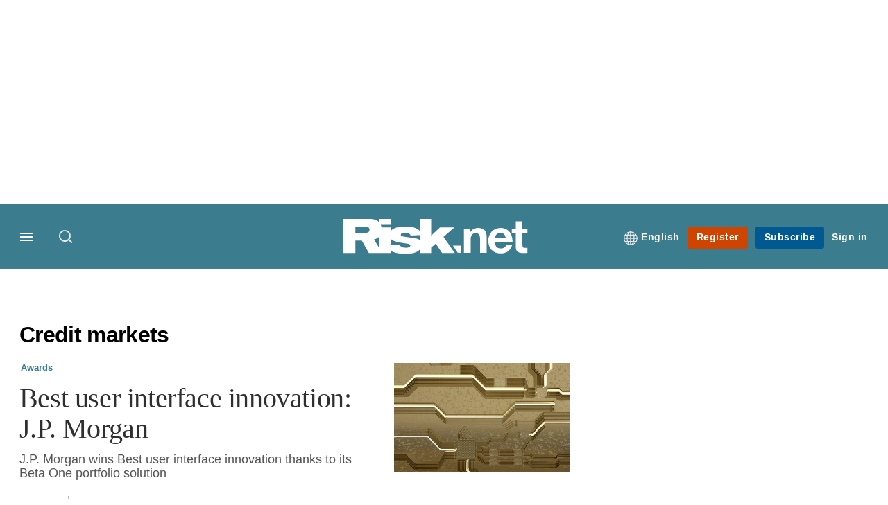

--- FILE ---
content_type: text/html; charset=UTF-8
request_url: https://www.risk.net/topics/credit-markets?page=0
body_size: 18554
content:
<!DOCTYPE html>
<html lang="en" dir="ltr" prefix="og: https://ogp.me/ns#" class="no-js">
  <head>
    <meta http-equiv="X-UA-Compatible" content="IE=Edge"/>
    <meta http-equiv="Content-Style-Type" content="text/css" />
    <meta http-equiv="Content-Script-Type" content="text/javascript"/>
    <meta name="format-detection" content="telephone=no"/>
    <meta charset="utf-8" />
<script type="text/javascript" language="Javascript">if(window.navigator){
  var LegacyAndroid = false;
  var ua = window.navigator.userAgent;
  var androidversion = parseFloat(ua.slice(ua.indexOf("Android")+8));
  if ((ua.indexOf("Android") >= 0 && androidversion <= 3) || (ua.match(/IEMobile/i) && (ua.match(/MSIE\s(?!9.0)/))) || (ua.indexOf("BlackBerry") >= 0 && ua.indexOf("WebKit") >= 0)){
    LegacyAndroid = true;
    $(".nav").addClass("nav-float");
  }
  na = navigator.appVersion;
  ie87 = (na.indexOf("MSIE 8.0") !== -1) || (na.indexOf("MSIE 7.0") !== -1);
  ie9 = (na.indexOf("MSIE 9.0") !== -1);
  ie10 = (na.indexOf("IE10") !== -1) || (na.indexOf("MSIE 10") !== -1)|| (na.indexOf("rv:10.0") !== -1);
  ie11 = (na.indexOf("IE11") !== -1) || (na.indexOf("MSIE 11") !== -1)|| (na.indexOf("rv:11.0") !== -1);
  if (ie87) {
    document.documentElement.className = document.documentElement.className + ' lt-ie9';
  }
  if (ie9) {
    document.documentElement.className = document.documentElement.className + ' ie9';
  }
  if (ie10) {
    document.documentElement.className = document.documentElement.className + ' ie10';
  }
  if (ie11){
    document.documentElement.className = document.documentElement.className + ' ie-11';
  }
}
function supportsSVG() {
  return !! document.createElementNS && !! document.createElementNS('http://www.w3.org/2000/svg','svg').createSVGRect;
}
if (supportsSVG()) {
  document.documentElement.className += ' svg ';
} else {
  document.documentElement.className += ' no-svg ';
}
if (ie10 === true){
  flexFallBackClass();
}
var v = document.body || document.documentElement, v = v.style;
((v.webkitFlexWrap === '' || v.msFlexWrap === '' || v.flexWrap === '' ) || flexFallBackClass());
function flexFallBackClass(){
  document.documentElement.className = document.documentElement.className+= ' no-flexbox';
}
</script>
<!--[if lt IE 9]><script type="text/javascript" src="https://cdn.mathjax.org/mathjax/latest/MathJax.js?config=TeX-MML-AM_CHTML"></script>
<![endif]--><meta name="apple-itunes-app" content="app-id=903872316" />
<meta name="google-site-verification" content="PvKNukKN365X5jc0rtnYhBq0jjXYUbECacPbm-rpPyo" />
<meta name="description" content="Latest Credit markets articles on risk management, derivatives and complex finance" />
<meta name="keywords" content="Credit markets, news, analysis" />
<meta name="msapplication-TileColor" content="#3b7c8e" />
<meta name="msapplication-TileImage" content="https://assets.risk.net/assets_css/bb8_assets/prod/images/site_specific/risk/prod/favicons/mstile-144x144.png" />
<link rel="canonical" href="https://www.risk.net/topics/credit-markets" />
<link rel="shortlink" href="https://www.risk.net/taxonomy/term/250271" />
<link rel="publisher" href="https://plus.google.com/" />
<meta itemprop="name" content="Credit markets news and analysis articles - Risk.net" />
<meta itemprop="description" content="Latest Credit markets articles on risk management, derivatives and complex finance" />
<link rel="original-source" href="https://www.risk.net/topics/credit-markets" />
<link rel="syndication-source" href="https://www.risk.net/topics/credit-markets" />
<link rel="image_src" href="https://www.risk.net/sites/default/files/styles/metatag_image/public/2017-03/risk%20brand%20logo%20grey_0.png.webp?h=796e638f&amp;itok=uxOrKTDz" />
<meta itemprop="image" content="https://www.risk.net/sites/default/files/styles/metatag_image/public/2017-03/risk%20brand%20logo%20grey_0.png.webp?h=796e638f&amp;itok=uxOrKTDz" />
<meta property="og:site_name" content="Risk.net" />
<meta property="og:type" content="website" />
<meta property="og:url" content="https://www.risk.net/topics/credit-markets" />
<meta property="og:title" content="Credit markets news and analysis articles - Risk.net" />
<meta property="og:description" content="Latest Credit markets articles on risk management, derivatives and complex finance" />
<meta property="og:image" content="https://www.risk.net/sites/default/files/styles/metatag_image/public/2017-03/risk%20brand%20logo%20grey_0.png.webp?h=796e638f&amp;itok=uxOrKTDz" />
<meta property="og:image:width" content="378" />
<meta property="og:image:height" content="234" />
<meta name="twitter:card" content="summary" />
<meta name="twitter:description" content="Latest Credit markets articles on risk management, derivatives and complex finance" />
<meta name="twitter:site" content="RiskNetNews" />
<meta name="twitter:title" content="Credit markets news and analysis articles - Risk.net" />
<meta name="twitter:domain" content="http://www.risk.net/" />
<meta name="twitter:image" content="https://www.risk.net/sites/default/files/styles/metatag_image/public/2017-03/risk%20brand%20logo%20grey_0.png.webp?h=796e638f&amp;itok=uxOrKTDz" />
<meta name="cXenseParse:iim-language" content="en" />
<meta name="cXenseParse:pageclass" content="frontpage" />
<meta name="Generator" content="Drupal 10 (https://www.drupal.org)" />
<meta name="MobileOptimized" content="width" />
<meta name="HandheldFriendly" content="true" />
<meta name="viewport" content="width=device-width, initial-scale=1.0" />
<link rel="alternate" hreflang="en" href="https://www.risk.net/topics/credit-markets" />
<link rel="alternate" hreflang="ja" href="https://www.risk.net/ja/topics/%E4%BF%A1%E7%94%A8%E5%B8%82%E5%A0%B4" />
<link rel="apple-touch-icon" href="//www.risk.net/sites/default/files/2017-01/apple-touch-icon.png" sizes="57x57" />
<link rel="apple-touch-icon" href="//www.risk.net/sites/default/files/2017-01/apple-touch-icon-76x76.png" sizes="76x76" />
<link rel="apple-touch-icon" href="//www.risk.net/sites/default/files/2017-01/apple-touch-icon-120x120.png" sizes="120x120" />
<link rel="apple-touch-icon" href="//www.risk.net/sites/default/files/2017-01/apple-touch-icon-152x152.png" sizes="152x152" />
<link rel="apple-touch-icon" href="//www.risk.net/sites/default/files/2017-01/apple-touch-icon-180x180.png" sizes="180x180" />
<link rel="shortcut icon" href="/themes/incisive/images/favicons/risk_net.ico" type="image/x-icon" />

    <title>Credit markets news and analysis articles - Risk.net</title>
    <link rel="stylesheet" media="all" href="/sites/default/files/css/css_Md5MPE9oBt8ODvGaWLRQFs-fcmvO9tmoY-JsKNS8O98.css?delta=0&amp;language=en&amp;theme=incisive&amp;include=eJxLzi9K1U8pKi1IzNFLzEqs0MnMS84szixL1U9KLE5F8JLzcwvy81LzSooRYrmpxcWJ6anFOsWVxSWpuWAdAOWMHyY" />
<link rel="stylesheet" media="all" href="/sites/default/files/css/css_nkXt3j5rWordmdsRU2GBGsTRYvW4lT0-2lmaY8JfXVY.css?delta=1&amp;language=en&amp;theme=incisive&amp;include=eJxLzi9K1U8pKi1IzNFLzEqs0MnMS84szixL1U9KLE5F8JLzcwvy81LzSooRYrmpxcWJ6anFOsWVxSWpuWAdAOWMHyY" />
<link rel="stylesheet" media="all" href="//assets.risk.net/assets_css/bb8_assets/prod/styles/site_specific/risk/prod/styles.css" />
<link rel="stylesheet" media="all" href="/sites/default/files/css/css_yONQR8GDtqW0uvgNJJSv6aajY-7sMF1L4RWYfqmtnbU.css?delta=3&amp;language=en&amp;theme=incisive&amp;include=eJxLzi9K1U8pKi1IzNFLzEqs0MnMS84szixL1U9KLE5F8JLzcwvy81LzSooRYrmpxcWJ6anFOsWVxSWpuWAdAOWMHyY" />

    <script type="application/json" data-drupal-selector="drupal-settings-json">{"path":{"baseUrl":"\/","pathPrefix":"","currentPath":"taxonomy\/term\/250271","currentPathIsAdmin":false,"isFront":false,"currentLanguage":"en","currentQuery":{"page":"0"}},"pluralDelimiter":"\u0003","suppressDeprecationErrors":true,"ajaxPageState":{"libraries":"[base64]","theme":"incisive","theme_token":null},"ajaxTrustedUrl":{"\/search\/articles":true},"idDidomi":{"publicAPIKey":"92502d09-0e0f-4b5a-8590-cad06e72159e"},"hubspot":{"newsletter_form_url":"\/newsletters"},"language_switcher_paths":{"en":"\/topics\/credit-markets","ja":"\/ja\/topics\/%E4%BF%A1%E7%94%A8%E5%B8%82%E5%A0%B4"},"language_switcher_info":{"current_langcode":"en","home_urls":{"en":"\/","ja":"\/ja"}},"siteName":"Risk.net","imPiano":{"pianoApplicationId":"Nu0yK5Trpe","pianoJavascriptUrl":"\/\/experience-eu.piano.io","pianoTermIdForNewUser":null,"productsPriority":{"RISKDATAFILE":"17","CRONETWORK":"16","RISKDATA":"16","RISKPREMIUM":"15","RISKBUSINESS":"14","RISKACADEMIC":"13","RISKGARPARCHIVE":"12","RISKGARP":"12","RISKJOURNALS":"11","RISKJOURNALSJRMV":"10","RISKJOURNALSJOIS":"10","RISKJOURNALSJEM":"10","RISKJOURNALSJOOR":"10","RISKJOURNALSJCR":"10","RISKJOURNALSJOR":"10","RISKJOURNALSJCF":"10","RISKJOURNALSJFMI":"10","RISKDATADEMO":"7","RISKDATATRIAL":"7","RISKPREMIUMTRIAL":"6","RISKBUSINESSTRIAL":"5","RISKMEMBER":"1"}},"universal_variable":{"environment":"prod","site":"risk.net","following":[],"language_code":"en","listing":{"topics":["credit-markets"]},"page_type":"listing"},"csp":{"nonce":"qRFTqkFBz2DqvlEXKZYLeA"},"user":{"uid":0,"permissionsHash":"30d07df290a7e824abd07c5e67d25d0198e96f2daaa94482ef9767661b071a43"}}</script>
<script src="/sites/default/files/js/js_aVYKZ9vpFUzbIFWwOy5wNLr0gspx7TbqN24v_EDGcO0.js?scope=header&amp;delta=0&amp;language=en&amp;theme=incisive&amp;include=[base64]"></script>
<script src="/modules/custom/id_didomi/js/didomi.js?t9m1g3" async></script>

    <script>
      (function(H){H.className=H.className.replace(/\bno-js\b/,'')})(document.documentElement);
      !function(){"use strict";function e(e,t,s){e.addEventListener?e.addEventListener(t,s,!1):e.attachEvent&&e
        .attachEvent("on"+t,s)}function t(e){return window.localStorage&&localStorage.font_css_cache&&localStorage.font_css_cache_file===e}function s(){if(window.localStorage&&window.XMLHttpRequest)if(t(n))c(localStorage.font_css_cache);else{var e=new XMLHttpRequest;e.open("GET",n,!0),e.onreadystatechange=function(){4===e.readyState&&200===e.status&&(c(e.responseText),localStorage.font_css_cache=e.responseText,localStorage.font_css_cache_file=n)},e.send()}else{var s=document.createElement("link");s.href=n,s.rel="stylesheet",s.type="text/css",document.getElementsByTagName("head")[0].appendChild(s),document.cookie="font_css_cache"}}function c(e){var t=document.createElement("style");t.setAttribute("type","text/css"),document.getElementsByTagName("head")[0].appendChild(t),t.styleSheet?t.styleSheet.cssText=e:t.innerHTML=e}var n="//assets.infopro-insight.com/assets_css/bb8_assets/prod/styles/global/fonts/fonts.css";window.localStorage&&localStorage.font_css_cache||document.cookie.indexOf("font_css_cache")>-1?s():e(window,"load",s)}();
    </script>
  </head>
  <body class="listings term--credit-markets">
    <a class="skip-nav-link" href="#main-content">Skip to main content</a>
    
      <div class="dialog-off-canvas-main-canvas" data-off-canvas-main-canvas>
    <div id="rdm-overlay" class="ad-slot-overlay"></div>
<div id="rdm-wallpaper" class="ad-slot-wallpaper"></div>
<div class="container">
  <aside class="content">
    <div class="content-inner content-full-width">
      <div class="main-content">
          <div id="rdm-above-header" class="ad-slot-full"></div>
      </div>
    </div>
  </aside>

  <!-- navigation drawer start -->
<nav id="navigation-drawer" class="navigation-drawer" aria-label="Drawer navigation" role="navigation" aria-hidden="false">
  <div class="close-search-panel">
    <a href="#" class="nav-toggle active" type="button" aria-controls="navigation-drawer" aria-label="Close drawer menu" aria-expanded="true" title="Close drawer menu" tabindex="0">
      <span></span>
    </a>
  </div>
  <div class="branding-holder">
    <a href="/" class="navigation-drawer-branding-link" alt=Risk.net>
      <span itemprop="name" class="screen-reader-text">Risk.net</span>
    </a>
  </div>
  <div class="navigation-drawer-inner">
    <div class="search-3 header-search-holder blur">
  <form block="block-headermobilesearch-2" action="/search/articles" method="get" id="im-search-header-mobile-form" accept-charset="UTF-8">
  <input class="submit_style button js-form-submit form-submit" data-drupal-selector="edit-search-submit" type="submit" id="edit-search-submit" value="" />
<span><input placeholder="Search here..." class="search-head-input form-search" autocomplete="off" data-drupal-selector="edit-query" type="search" id="edit-query" name="query" value="" size="60" maxlength="128" />

</span><span class="visually-hidden"><input data-drupal-selector="edit-header-search" type="text" id="edit-header-search" name="header_search" value="true" size="60" maxlength="128" class="form-text" />

</span>
</form>

</div>

<ul class="main-top-content main-top-menu">
      
    <li  class="main-top-title main-top-user my-edition" id="edition">
                      <a href="/" data-drupal-link-system-path="<front>" aria-expanded="false">English</a>

          
      <ul class="header-tools-content" aria-hidden="true">
        <li>
          <ul class="user-menu">
                          <li>
                <a href="/ja"
                   title="日本語"
                   class="menu-link-content1b59f746-3e98-4f54-9dbf-000c9805b298-edition-link">
                  日本語
                </a>
              </li>
                      </ul>
        </li>
      </ul>
    </li>
  </ul>



<ul class="drawer-nav-ul">
  <li >
    <div class="drawer-menu-title">
      <h5>All sections</h5>
    </div>
  </li>

    
      <li>
      
      <div class="drawer-menu-title"><a href="https://www.risk.net/latest">Latest</a></div>

          </li>
          <li>
              <button class="sprite down drawer-menu-accordion" aria-label="Desks" aria-controls="drawer-menu-child-1" aria-expanded="true"></button>
      
      <div class="drawer-menu-title"><a href="">Desks</a></div>

              <ul class="drawer-nav-content" aria-hidden="true" id=drawer-menu-child-1>
                      <li   class="sub-menu-content"><a href="/risk-management" data-drupal-link-system-path="node/7956226">Risk management</a></li>
                      <li   class="sub-menu-content"><a href="/markets" data-drupal-link-system-path="node/7956228">Markets</a></li>
                      <li   class="sub-menu-content"><a href="/regulation" data-drupal-link-system-path="node/7956225">Regulation</a></li>
                      <li   class="sub-menu-content"><a href="/investing" data-drupal-link-system-path="node/7956227">Investing</a></li>
                      <li   class="sub-menu-content"><a href="/riskquantum" data-drupal-link-system-path="node/7957381">Risk Quantum</a></li>
                      <li   class="sub-menu-content"><a href="/cuttingedge" data-drupal-link-system-path="node/7958597">Cutting Edge</a></li>
                  </ul>
          </li>
          <li>
              <button class="sprite down drawer-menu-accordion" aria-label="Risk Data" aria-controls="drawer-menu-child-1" aria-expanded="true"></button>
      
      <div class="drawer-menu-title"><a href="">Risk Data</a></div>

              <ul class="drawer-nav-content" aria-hidden="true" id=drawer-menu-child-1>
                      <li   class="section-subheading sub-menu-content"><a href="/counterparty-radar" class="section-subheading" data-drupal-link-system-path="node/7958535">Counterparty Radar</a></li>
                      <li   class="sub-menu-content"><a href="/crs/credit-default-swap" data-drupal-link-system-path="node/7868016">Credit: Index CDS</a></li>
                      <li   class="sub-menu-content"><a href="/crs/credit-default-swap-single" data-drupal-link-system-path="node/7868021">Credit: Single-name CDS</a></li>
                      <li   class="sub-menu-content"><a href="/crs/credit-options" data-drupal-link-system-path="node/7942131">Credit: Credit options</a></li>
                      <li   class="sub-menu-content"><a href="/crs/equity-index" data-drupal-link-system-path="node/7906361">Equity: Index stock options</a></li>
                      <li   class="sub-menu-content"><a href="/crs/equity" data-drupal-link-system-path="node/7906366">Equity: Single-stock options</a></li>
                      <li   class="sub-menu-content"><a href="/crs/fx-forwards" data-drupal-link-system-path="node/7868011">Foreign exchange: FX forwards</a></li>
                      <li   class="sub-menu-content"><a href="/crs/fx-options" data-drupal-link-system-path="node/7868001">Foreign exchange: FX options</a></li>
                      <li   class="sub-menu-content"><a href="/crs/inflation-swaps" data-drupal-link-system-path="node/7868031">Rates: Inflation swaps</a></li>
                      <li   class="sub-menu-content"><a href="/crs/interest-rate-swaps" data-drupal-link-system-path="node/7868026">Rates: Interest rate swaps</a></li>
                      <li   class="sub-menu-content"><a href="/crs/swaptions" data-drupal-link-system-path="node/7947261">Rates: Interest rate swaptions</a></li>
                      <li   class="sub-menu-content"><a href="https://www.risk.net/crs/repo">Repo</a></li>
                      <li   class="section-subheading sub-menu-content"><a href="/riskquantum" class="section-subheading" data-drupal-link-system-path="node/7957381">Risk Quantum</a></li>
                      <li   class="sub-menu-content"><a href="/riskquantum-database" data-drupal-link-system-path="node/7959096">Risk Quantum database</a></li>
                      <li   class="section-subheading sub-menu-content"><a href="/topics/risk-scenarios" class="section-subheading" data-drupal-link-system-path="taxonomy/term/265931">Risk Scenarios</a></li>
                      <li   class="sub-menu-content"><a href="https://www.risk.net/risk-management/7948611/inflation-scenarios-pt-ii-end-of-the-party">Inflation scenarios (May 22)</a></li>
                      <li   class="sub-menu-content"><a href="/risk-management/7893436/climate-scenarios-carbon-price-shock-sees-asset-prices-slump" data-drupal-link-system-path="node/7893436">Climate scenarios</a></li>
                      <li   class="sub-menu-content"><a href="/risk-management/7889376/inflation-scenarios-tail-risks-loom-for-us-equities" data-drupal-link-system-path="node/7889376">Inflation scenarios (Oct 21)</a></li>
                      <li   class="sub-menu-content"><a href="/risk-management/7701701/us-election-scenarios-meltdown-fears-if-poll-contested" data-drupal-link-system-path="node/7701701">US election scenarios</a></li>
                  </ul>
          </li>
          <li>
              <button class="sprite down drawer-menu-accordion" aria-label="Editors&#039; choice" aria-controls="drawer-menu-child-1" aria-expanded="true"></button>
      
      <div class="drawer-menu-title"><a href="">Editors&#039; choice</a></div>

              <ul class="drawer-nav-content" aria-hidden="true" id=drawer-menu-child-1>
                      <li   class="sub-menu-content"><a href="https://www.risk.net/quantitative-finance/7962681/quant-finance-master%E2%80%99s-guide-2026">Quant Finance Master’s Guide 2026</a></li>
                      <li   class="sub-menu-content"><a href="https://www.risk.net/markets/7962664/credit-default-swaps-break-through-fourth-wall">Credit default swaps break through fourth wall</a></li>
                      <li   class="sub-menu-content"><a href="https://www.risk.net/awards/7962647/risk-awards-2026-the-winners">Risk Awards 2026: The winners</a></li>
                      <li   class="sub-menu-content"><a href="https://www.risk.net/markets/7962811/playing-the-yield-rates-rev-up-structured-products">Playing the yield: rates rev up structured products</a></li>
                      <li   class="sub-menu-content"><a href="https://www.risk.net/risk-management/7962893/review-of-2025-it%E2%80%99s-the-end-of-the-world-and-it-feels-fine">Review of 2025: It’s the end of the world, and it feels fine</a></li>
                  </ul>
          </li>
          <li>
              <button class="sprite down drawer-menu-accordion" aria-label="Top stories by region" aria-controls="drawer-menu-child-1" aria-expanded="true"></button>
      
      <div class="drawer-menu-title"><a href="">Top stories by region</a></div>

              <ul class="drawer-nav-content" aria-hidden="true" id=drawer-menu-child-1>
                      <li   class="sub-menu-content"><a href="/regions/asia" data-drupal-link-system-path="node/7958734">Asia Pacific</a></li>
                      <li   class="sub-menu-content"><a href="/regions/europe" data-drupal-link-system-path="taxonomy/term/251786">Europe</a></li>
                      <li   class="sub-menu-content"><a href="/regions/north-america" data-drupal-link-system-path="taxonomy/term/257051">North America</a></li>
                      <li   class="sub-menu-content"><a href="https://www.risk.net/us-banking">US Banking</a></li>
                  </ul>
          </li>
          <li>
              <button class="sprite down drawer-menu-accordion" aria-label="Special features" aria-controls="drawer-menu-child-1" aria-expanded="true"></button>
      
      <div class="drawer-menu-title"><a href="">Special features</a></div>

              <ul class="drawer-nav-content" aria-hidden="true" id=drawer-menu-child-1>
                      <li   class="sub-menu-content"><a href="https://www.risk.net/risk-management/7956128/top-10-operational-risks-for-2023">Top 10 Op Risks</a></li>
                      <li   class="sub-menu-content"><a href="https://www.risk.net/op-risk-benchmarking">Op Risk Benchmarking</a></li>
                      <li   class="sub-menu-content"><a href="https://www.risk.net/quantitative-finance/7955680/quant-finance-masters-guide-2023">Quant Finance Master&#039;s Guide</a></li>
                      <li   class="sub-menu-content"><a href="https://www.risk.net/talking-heads">Talking Heads</a></li>
                      <li   class="sub-menu-content"><a href="https://www.risk.net/investing/7958628/risknets-top-10-investment-risks-for-2024">Top 10 Investment Risks</a></li>
                      <li   class="sub-menu-content"><a href="https://www.risk.net/topics/counterparty-radar-dealer-rankings">Dealer Rankings</a></li>
                  </ul>
          </li>
          <li>
              <button class="sprite down drawer-menu-accordion" aria-label="Awards" aria-controls="drawer-menu-child-1" aria-expanded="true"></button>
      
      <div class="drawer-menu-title"><a href="">Awards</a></div>

              <ul class="drawer-nav-content" aria-hidden="true" id=drawer-menu-child-1>
                      <li   class="sub-menu-content"><a href="/risk-awards-winners" data-drupal-link-system-path="node/7958354">Risk Awards</a></li>
                      <li   class="sub-menu-content"><a href="/asia-risk-awards-winners" data-drupal-link-system-path="node/7958345">Asia Risk Awards</a></li>
                      <li   class="sub-menu-content"><a href="/risk-markets-technology-awards-winners" data-drupal-link-system-path="node/7958358">Markets Tech Awards</a></li>
                      <li   class="sub-menu-content"><a href="/risk-technology-awards-winners" target="_blank" data-drupal-link-system-path="node/7958359">Risk Tech Awards</a></li>
                  </ul>
          </li>
          <li>
              <button class="sprite down drawer-menu-accordion" aria-label="Upcoming events" aria-controls="drawer-menu-child-1" aria-expanded="true"></button>
      
      <div class="drawer-menu-title"><a href="">Upcoming events</a></div>

              <ul class="drawer-nav-content" aria-hidden="true" id=drawer-menu-child-1>
                      <li   class="sub-menu-content"><a href="/events" data-drupal-link-system-path="node/7958794">Conferences</a></li>
                      <li   class="sub-menu-content"><a href="/learning" data-drupal-link-system-path="node/7957539">Training</a></li>
                      <li   class="sub-menu-content"><a href="/webinars" data-drupal-link-system-path="webinars">Webinars</a></li>
                  </ul>
          </li>
          <li>
              <button class="sprite down drawer-menu-accordion" aria-label="Risk Learning" aria-controls="drawer-menu-child-1" aria-expanded="true"></button>
      
      <div class="drawer-menu-title"><a href="">Risk Learning</a></div>

              <ul class="drawer-nav-content" aria-hidden="true" id=drawer-menu-child-1>
                      <li   class="sub-menu-content"><a href="/learning" data-drupal-link-system-path="node/7957539">Public courses</a></li>
                      <li   class="sub-menu-content"><a href="/books" data-drupal-link-system-path="books">Books</a></li>
                      <li   class="sub-menu-content"><a href="/journals" data-drupal-link-system-path="journals">Journals</a></li>
                  </ul>
          </li>
          <li>
      
      <div class="drawer-menu-title"><a href="/resources" data-drupal-link-system-path="node/7960732">White papers and resources</a></div>

          </li>
          <li>
      
      <div class="drawer-menu-title"><a href="https://www.risk.net/commercial" target="_blank">Marketing services</a></div>

          </li>
          <li>
              <button class="sprite down drawer-menu-accordion" aria-label="Our digital network" aria-controls="drawer-menu-child-1" aria-expanded="true"></button>
      
      <div class="drawer-menu-title"><a href="">Our digital network</a></div>

              <ul class="drawer-nav-content" aria-hidden="true" id=drawer-menu-child-1>
                      <li   class="sub-menu-content"><a href="https://www.centralbanking.com" target="_blank">Central Banking</a></li>
                      <li   class="sub-menu-content"><a href="https://www.fx-markets.com" target="_blank">FX Markets</a></li>
                      <li   class="sub-menu-content"><a href="https://www.waterstechnology.com" target="_blank">WatersTechnology</a></li>
                      <li   class="sub-menu-content"><a href="https://www.chartis-research.com" target="_blank">Chartis Research</a></li>
                  </ul>
          </li>
          <li>
      
      <div class="drawer-menu-title"><a href="https://www.risk.net/glossary">Glossary</a></div>

          </li>
      </ul>

<section class="menu-sidebar-inner">
  

              <ul class="sidebar-list">
              <li class="section-subheading">
        <a href="" class="section-subheading">Access and account options</a>
              </li>
          <li id="login_drawer">
        <a href="/user/login" data-drupal-link-system-path="user/login">Sign in</a>
              </li>
          <li id="newsletters_drawer">
        <a href="/newsletters" data-drupal-link-system-path="d0df9e441519db48b1706cbc822a77b57cfedd88">Newsletters</a>
              </li>
          <li id="trialLink_drawer">
        <a href="/form/membership">Register</a>
              </li>
          <li id="subscribeLink_drawer">
        <a href="/subscriptions/subscribe" target="_blank" data-drupal-link-system-path="node/7961888">Subscriptions</a>
              </li>
          <li id="licenseFinder">
        <a href="/license-finder" data-drupal-link-system-path="node/7954764">Corporate license finder</a>
              </li>
          <li id="apps_drawer">
        <a href="https://subscriptions.risk.net/apps" target="_blank">Apps</a>
              </li>
          <li id="helpcentre_drawer">
        <a href="https://subscriptions.risk.net/help-centre" target="_blank">Help centre</a>
              </li>
        </ul>
  

</section>

    <span class="screen-reader-text" tabindex="0">End of drawer navigation content</span>
  </div>
</nav>
<!-- navigation drawer end -->

  <header role="banner" class="main-head">
    <div class="main-head-content content-width">
              <div class="main-header-block-a"><div class="main-menu-holder">
  <div class="main-top-title menu">
    <a href="#" class="nav-toggle" aria-label="Menu" aria-controls="navigation-drawer" aria-expanded="false" title="Open side navigation menu">
      <span></span>
    </a>
  </div>
</div>
  <div class="search-1 header-search-holder blur">
    <a class="header-search-button" href="/search/articles"
       id="search-popup" aria-haspopup="dialog" aria-expanded="false" title="Open search popup">
      Search
    </a>
  </div>

</div>
            <div class="site-header">
<div class="site-logo-holder" itemtype="//schema.org/Organization">
  <div itemprop="name" class="screen-reader-text">Risk.net</div>
  <a class="site-logo" title="Return to homepage" href="https://www.risk.net/">
    <img class="sprite" alt="Risk.net" src="[data-uri]">
  </a>
</div>

</div>
            <div class="main-header-block-b">

<ul class="main-top-content main-top-menu">
              <li  class="main-top-title main-top-user my-edition" id="edition">
                      <a href="/" data-drupal-link-system-path="<front>" aria-expanded="false">English</a>

          
                    <ul class="header-tools-content" aria-hidden="true">
    <li>
      <ul class="user-menu">
                  <li>
            <a href="/ja"
               title="日本語"
               class="menu-link-content7b34f98d-7344-4dc5-a86f-2d340f863f59-edition-link">
              日本語
            </a>
          </li>
              </ul>
    </li>
  </ul>

  
    
    </li>
              <li  class="main-top-title main-top-trial" id="trial">
                    <a href="/form/registration?tc=register-button-top-right" data-drupal-link-query="{&quot;tc&quot;:&quot;register-button-top-right&quot;}" data-drupal-link-system-path="webform/membership">Register</a>
          
              
    
    </li>
              <li  class="main-top-title main-top-register" id="subscribe">
                    <a href="/subscriptions/subscribe" data-drupal-link-system-path="node/7961888">Subscribe</a>
          
              
    
    </li>
              <li  class="main-top-title main-top-login" id="login">
                    <a href="/user/login" rel="nofollow" data-drupal-link-system-path="user/login">Sign in</a>
          
              
    
    </li>
              <li  class="main-top-title main-top-user" id="account">
                    <a href="/" data-drupal-link-system-path="&lt;front&gt;">My account</a>
          
                    <ul class="header-tools-content">
    <li>
      <ul class="user-menu">
                  <li>
            <a href="/newsletters" title="Newsletters" class="newsletters-user-link">Newsletters</a>
          </li>
                  <li>
            <a href="/apps" title="Apps" class="apps-user-link">Apps</a>
          </li>
                  <li>
            <a href="https://subscriptions.risk.net/help-centre" title="Help Centre" class="contact-user-link">Help Centre</a>
          </li>
              </ul>
    </li>
  </ul>

  
    
    </li>
              <li  class="main-top-title main-top-user main-top-institution" id="login_ip">
                    <a href="/" data-drupal-link-system-path="&lt;front&gt;">Welcome</a>
          
                    <ul class="header-tools-content institutional">
    <li>
      <div class="corporate-menu-information">
        	<p class="corporate-menu-information-introduction">You are currently accessing Risk.net via your Enterprise account.</p>
									<p>If you already have an account please use the link below to <a href="/user/login" title="Sign in">sign in</a>.</p>
									<p>If you have any problems with your access or would like to request an individual access account please contact our customer service team.</p>
									<p>Phone: <a href="tel:+44(0)8702408859">1+44 (0)870 240 8859</a></p>
									<p>Email: <a href="mailto:csqueries@infopro-digital.com">csqueries@infopro-digital.com</a></p>
      </div>
      <ul class="user-menu">
        <li>
          <a href="/user/login" title="Sign in" class="sign-in-user-link" data-drupal-link-system-path="user/login">Sign in</a>
        </li>
      </ul>
    </li>
  </ul>

  
    
    </li>
              <li  class="main-top-title main-top-user main-top-openathens" id="login_oa">
                    <a href="/" data-drupal-link-system-path="&lt;front&gt;">Welcome</a>
          
                    <ul class="header-tools-content openathens">
    <li>
      <div class="oa-menu-information">
        <p class="corporate-menu-information-introduction">You are currently accessing Risk.net via your institutional login.</p>
<p>If you already have an account please use the link below to <a href="https://www.risk.net/userlogin" title="&quot;Sign">sign in</a>.</p>
<p>If you have any problems with your access, contact our customer services team.</p>
<p>Phone: <a href="tel:+44 20 7316 9685">+44 20 7316 9685</a></p>
<p>Email: <a href="mailto:csqueries@infopro-digital.com">csqueries@infopro-digital.com</a></p>
      </div>
      <ul class="user-menu">
        <li>
          <a href="/user/login" title="Sign in" class="sign-in-user-link" data-drupal-link-system-path="user/login">Sign in</a>
        </li>
      </ul>
    </li>
  </ul>

  
    
    </li>
  </ul>











</div>
    </div>
      </header>
      <nav class="nav ">
      
<div class="holder">
  <header role="banner" class="mobile-main-header-holder">
    <div class="mobile-main-header menu">
      <a href="#" class="nav-toggle" aria-label="Menu mobile" aria-controls="navigation-drawer" aria-expanded="false" title="Open side navigation menu mobile">
        <span></span>
      </a>
    </div>
    <div class="mobile-main-header mobile-branding">
              <a href="https://www.risk.net/" class="mobile-branding-link" alt="Risk.net"></a>
          </div>
    <div class="mobile-main-header login">
      <button class="clicker4" type="button" aria-label="Login" title="Login"></button>
    </div>
  </header>
  <nav class="primary-nav nav-colour01 init" role="navigation" aria-label="Primary navigation">
    <div class="nav-branding"></div>
    
<!-- main-menu start-->
<ul class="main-menu main-top-content content-width">
      <li  class="home menu-title">
      <a href="/" data-drupal-link-system-path="&lt;front&gt;">Home</a>
                
          </li>
      <li  class="menu-title">
      <a href="/risk-management" data-drupal-link-system-path="node/7956226">Risk management</a>
                
          </li>
      <li  class="menu-title">
      <a href="/markets" data-drupal-link-system-path="node/7956228">Markets</a>
                
          </li>
      <li  class="menu-title">
      <a href="/regulation" data-drupal-link-system-path="node/7956225">Regulation</a>
                
          </li>
      <li  class="menu-title">
      <a href="/investing" data-drupal-link-system-path="node/7956227">Investing</a>
                
          </li>
      <li  class="menu-title">
      <a href="/cuttingedge" data-drupal-link-system-path="node/7958597">Cutting Edge</a>
                
          </li>
      <li  class="menu-title">
      <a href="/riskquantum" data-drupal-link-system-path="node/7957381">Quantum</a>
                
          </li>
      <li  class="menu-title">
      <a href="/counterparty-radar" data-drupal-link-system-path="node/7958535">Counterparty Radar</a>
                
          </li>
      <li  class="menu-title">
      <a href="/benchmarking" data-drupal-link-system-path="node/7962097">Benchmarking</a>
                
          </li>
      <li  class="menu-title">
      <a href="/insights" data-drupal-link-system-path="node/7960722">Insights</a>
                
          </li>
      <li  class="menu-title">
      <a href="/books" data-drupal-link-system-path="books">Books</a>
                
          </li>
      <li  class="menu-title">
      <a href="/journals" data-drupal-link-system-path="journals">Journals</a>
                
          </li>
      <li  class="menu-title">
      <a href="/learning" data-drupal-link-system-path="node/7957539">Learning</a>
                
          </li>
      <li  class="menu-title">
      <a href="/events" data-drupal-link-system-path="node/7958794">Events</a>
                
          </li>
      <li  class="menu-title">
      <a href="/awards" data-drupal-link-system-path="node/7958408">Awards</a>
                
          </li>
  
      <li class="menu-title search-menu">
      <ul class="menu-content search-panel-content">
        <li>
          <div class="main-sub-menu content-width panel-search">
            <div class="close-search-panel"></div>
            <form class="im-search-header-form main-search-form" data-drupal-selector="im-search-header-form" novalidate="novalidate" action="/search/articles" method="get" id="im-search-header-form" accept-charset="UTF-8">
  <input class="loop button js-form-submit form-submit" data-drupal-selector="edit-search-loop" type="submit" id="edit-search-loop" value="" />
<span class="loading show"></span><span id="search-panel-input" class="search-icon"><input placeholder="What are you searching for?" class="search-head-input form-search" autocomplete="off" data-drupal-selector="edit-query" type="search" id="edit-query" name="query" value="" size="60" maxlength="128" />

</span><span class="visually-hidden"><input data-drupal-selector="edit-header-search" type="text" id="edit-header-search" name="header_search" value="true" size="60" maxlength="128" class="form-text" />

</span><input class="search-submit button js-form-submit form-submit" data-drupal-selector="edit-search-submit" type="submit" id="edit-search-submit" value="Search" />
<span class="search-submit-loading show"></span>
</form>

          </div>
          <div class="section group content">
            <div class="col span_3_of_5 menu-contents search-panel-sections hide-element" id="search-panel-sections">
              <div id="sections-content-holder">
                <div class="search-panel-subheading">Latest articles</div>
                <div id="sections-content"></div>
              </div>
            </div>
            <div class="col span_2_of_5 menu-contents search-panel-topics hide-element" id="search-panel-topics">
              <div id="topics-content-holder">
                <div class="search-panel-subheading">Topics</div>
              </div>
            </div>
          </div>
        </li>
      </ul>
    </li>
  
      <li class="menu-title main-nav-more">
      <button id="main-nav-toggle-menu" type="button" aria-haspopup="navigation" aria-expanded="false">
        <span></span>
        <div class="nav-toggle-text">More</div>
        <div class="nav-toggle-text active">Less</div>
      </button>
      <div class="main-nav-overflow-holder" role="navigation">
        <ul id="main-nav-overflow" class="menu-content" role="menu" aria-labelledby="main-nav-toggle-menu" aria-hidden="true">
        </ul>
      </div>
    </li>
  </ul>
<!-- main-menu end-->





      </nav>
</div>


    </nav>
  
  <aside class="message">
    <div id="rdm-message-content"></div>
  </aside>

  <div class="wallpaper-wrapper">
    <div class="wallpaper-left" id="rdm-wallpaper-left"></div>
    <div class="wallpaper-right" id="rdm-wallpaper-right"></div>

    <aside class="content">
    <div class="content-inner content-full-width">
      <div class="main-content">
        <div id="rdm-below-header" class="ad-slot-full"></div>
      </div>
    </div>
    </aside>

    <aside class="content">
      <div class="content-inner content-full-width">
        <div class="main-content">
          <div id="rdm-above-page-content" class="ad-slot-full"></div>
        </div>
      </div>
    </aside>
    <div class="page-content" id="main-content">
  <div data-drupal-messages-fallback class="hidden"></div>
    <div class="content">
    <main role="main" class="content-inner cf">
              <div class="main-content">
            <div id="block-simplelisting" class="block block-im-simple-listing block-im-simple-listing-articles-list">
  
    
      <div id="rdm-above-listings"></div>
<header class="select-header">
      <h1>Credit markets</h1>
      </header>
<div id="rdm-above-listings"></div>
    <div class="block block-id-dynamic-page-components block-id-dynamic-page-components-collection">
  
    
      


      <section class="content pod-d sans-aside  listings-page-component"
    >
      
          
    <div class="content-inner content-full-width pod-d-content">
      <section class="pod-d-main">
                              <article class="pod-d-main-article">
    <div class="image-text-group-a">
              <ul class="article-meta-above-title">
                            <li >
      <a href="/awards">
                  Awards
              </a>
    </li>
  
  
        </ul>
            <h2 class="article-title">
              
  <a href="/awards/7962934/best-user-interface-innovation-jp-morgan" title="Best user interface innovation: J.P. Morgan" class="icon-text">Best user interface innovation: J.P. Morgan</a>

      </h2>
              <h3 class="article-summary">
                  J.P. Morgan wins Best user interface innovation thanks to its Beta One portfolio solution

  
        </h3>
                            <ul class="article-meta-details">
              <li class="publish-date">
              <time datetime="12-01-2026" itemprop="datePublished">12 Jan 2026</time>

        </li>
                                <li class="img-icon">
      <a href="/awards/7962934/best-user-interface-innovation-jp-morgan">
        <span class="icon-sp" title="Best user interface innovation: J.P. Morgan">Sponsored content</span>
      </a>
    </li>
  
    </ul>
  
  
    </div>
    <div class="image-text-group-b">
                <a href="/awards/7962934/best-user-interface-innovation-jp-morgan" class="icon-text">
    <img src="/sites/default/files/styles/article_primary/public/2026-01/allison-saeng-7SP_xMpMfho-unsplash.jpg.webp?itok=4E6vQWEq" width="378" height="234" alt="Abstract golden circuit board background with illuminated electronic traces and layered pathways, symbolizing advanced computing, digital infrastructure, and high-performance technology" loading="lazy" />

  </a>

  
    </div>
  </article>

                <div class="pod-d-secondary">
                      <div class="pod-group">
                                  <article class="pod-d-secondary-content-child entity-1">
                    <a href="/markets/7962903/banks-hope-new-axe-platform-will-cut-bond-trading-costs" class="icon-text">
    <img src="/sites/default/files/styles/landscape_480_296/public/article_copied_files/Cut-costs-GettyImages-2211097095.jpg.webp?itok=jxY1_z-z" width="480" height="296" alt="Scissors and US dollar" loading="lazy" />

  </a>

  
              <ul class="article-meta-above-title">
                          <li >
      <a href="/markets">
                  Markets
              </a>
    </li>
  
  
      </ul>
        <h5 class="article-title">
            
  <a href="/markets/7962903/banks-hope-new-axe-platform-will-cut-bond-trading-costs" title="Banks hope new axe platform will cut bond trading costs" class="icon-text">Banks hope new axe platform will cut bond trading costs</a>

    </h5>
                        <ul class="article-meta-details">
              <li class="publish-date">
              <time datetime="06-01-2026" itemprop="datePublished">06 Jan 2026</time>

        </li>
                            
    </ul>
  
  
  </article>

                                  <article class="pod-d-secondary-content-child entity-2">
                    <a href="/markets/7962873/analysts-dismiss-bdc-credit-quality-concerns" class="icon-text">
    <img src="/sites/default/files/styles/landscape_480_296/public/2025-12/Credit-concerns-GettyImages-2240549643.jpg.webp?itok=FreWL2fF" width="480" height="296" alt="Dollars with ball and chain" loading="lazy" />

  </a>

  
              <ul class="article-meta-above-title">
                          <li >
      <a href="/markets">
                  Markets
              </a>
    </li>
  
  
      </ul>
        <h5 class="article-title">
            
  <a href="/markets/7962873/analysts-dismiss-bdc-credit-quality-concerns" title="Analysts dismiss BDC credit quality concerns" class="icon-text">Analysts dismiss BDC credit quality concerns</a>

    </h5>
                        <ul class="article-meta-details">
              <li class="publish-date">
              <time datetime="23-12-2025" itemprop="datePublished">23 Dec 2025</time>

        </li>
                            
    </ul>
  
  
  </article>

                                  <article class="pod-d-secondary-content-child entity-3">
                    <a href="/markets/7962483/clo-market-dismisses-first-brands-contagion-worries" class="icon-text">
    <img src="/sites/default/files/styles/landscape_480_296/public/2025-11/First-Brands-contagion-fears-GettyImages-1808789712.jpg.webp?itok=3iDtzRTy" width="480" height="296" alt="Plunging values on a trading screen chart" loading="lazy" />

  </a>

  
              <ul class="article-meta-above-title">
                          <li >
      <a href="/markets">
                  Markets
              </a>
    </li>
  
  
      </ul>
        <h5 class="article-title">
            
  <a href="/markets/7962483/clo-market-dismisses-first-brands-contagion-worries" title="CLO market dismisses First Brands contagion worries" class="icon-text">CLO market dismisses First Brands contagion worries</a>

    </h5>
                        <ul class="article-meta-details">
              <li class="publish-date">
              <time datetime="06-11-2025" itemprop="datePublished">06 Nov 2025</time>

        </li>
                            
    </ul>
  
  
  </article>

                          </div>
                  </div>
      </section>
          </div>

      
  </section>







  </div>

<div class="select-header-view">
  <div id="listings-list-grid-view" title="Grid view" class="select-view grid-view-icon site-tooltip"></div>
  <div id="listings-image-view" title="Remove images" class="select-view site-tooltip show-image-icon"></div>
</div>
<div id="listings" class="list-view">
  


<article class="node node--type-article node--view-mode-article-list">
      <div class="image-text-group-a">
          <a href="/risk-quantum/7961984/cross-border-lending-to-nbfis-hits-record-678bn-in-q1" class="icon-text">
    <img src="/sites/default/files/styles/landscape_480_296/public/2025-08/GettyImages-169992204.jpg.webp?itok=Mhk-gMnm" width="480" height="296" alt="Globe on top of a pile of dollars" loading="lazy" />

  </a>

    </div>
    <div class="image-text-group-b ">
          <ul class="article-meta-above-title">
                                                    <li>
      <a href="/risk-quantum">Risk Quantum</a>
    </li>
  
              </ul>
    
    <h5 class="article-title">
      
            
  <a href="/risk-quantum/7961984/cross-border-lending-to-nbfis-hits-record-678bn-in-q1" title="Cross-border lending to NBFIs hits record $678bn in Q1" class="icon-text">Cross-border lending to NBFIs hits record $678bn in Q1</a>

      
    </h5>

                      <p class="truncate-listing">
      Half of international bank credit flows to shadow banks, despite growing regulatory concerns
    </p>
  
              <ul class="article-meta-details">
              <li class="publish-date">
              <time datetime="15-08-2025" itemprop="datePublished">15 Aug 2025</time>

        </li>
                            
    </ul>
  
  </div>
</article>



<article class="node node--type-article node--view-mode-article-list">
      <div class="image-text-group-a">
          <a href="/risk-quantum/7961885/market-shocks-push-irc-to-records-at-eu-banks" class="icon-text">
    <img src="/sites/default/files/styles/landscape_480_296/public/2025-07/GettyImages-1168372533.jpg.webp?h=2c027412&amp;itok=ww9JV9_X" width="480" height="296" alt="EU flag and cash" loading="lazy" />

  </a>

    </div>
    <div class="image-text-group-b ">
          <ul class="article-meta-above-title">
                                                    <li>
      <a href="/risk-quantum">Risk Quantum</a>
    </li>
  
              </ul>
    
    <h5 class="article-title">
      
            
  <a href="/risk-quantum/7961885/market-shocks-push-irc-to-records-at-eu-banks" title="Market shocks push IRC to records at EU banks" class="icon-text">Market shocks push IRC to records at EU banks</a>

      
    </h5>

                      <p class="truncate-listing">
      Component for default and migration risk hits new highs at several dealers
    </p>
  
              <ul class="article-meta-details">
              <li class="publish-date">
              <time datetime="23-07-2025" itemprop="datePublished">23 Jul 2025</time>

        </li>
                            
    </ul>
  
  </div>
</article>



<article class="node node--type-article node--view-mode-article-list">
      <div class="image-text-group-a">
          <a href="/insight/risk-management/7961768/from-fragmented-signals-to-confident-credit-decisions" class="icon-text">
    <img src="/sites/default/files/styles/landscape_480_296/public/2025-06/a-c-PS5wX64RsHU-unsplash.jpg.webp?itok=Xvzf2Qul" width="480" height="296" alt="Abstract 3D composition of layered triangular paper-like shapes in pastel blue, white, and vivid orange hues, suspended in motion against a soft gradient background — symbolizing digital transformation, creativity, and data flow" loading="lazy" />

  </a>

    </div>
    <div class="image-text-group-b ">
          <ul class="article-meta-above-title">
                                                    <li>
      <a href="/insight/risk-management">Risk management</a>
    </li>
  
              </ul>
    
    <h5 class="article-title">
      
            
  <a href="/insight/risk-management/7961768/from-fragmented-signals-to-confident-credit-decisions" title="From fragmented signals to confident credit decisions" class="icon-text">From fragmented signals to confident credit decisions</a>

      
    </h5>

                      <p class="truncate-listing">
      Credit Benchmark and Oliver Wyman explore how aggregated bank data and advanced analytics are helping risk teams make confident, forward-looking credit decisions
    </p>
  
              <ul class="article-meta-details">
              <li class="publish-date">
              <time datetime="01-07-2025" itemprop="datePublished">01 Jul 2025</time>

        </li>
                                <li class="img-icon">
      <a href="/insight/risk-management/7961768/from-fragmented-signals-to-confident-credit-decisions">
        <span class="icon-sp" title="From fragmented signals to confident credit decisions">Sponsored content</span>
      </a>
    </li>
  
    </ul>
  
  </div>
</article>



<article class="node node--type-article node--view-mode-article-list">
      <div class="image-text-group-a">
          <a href="/investing/7961683/credit-investors-struggle-to-decide-what-tariffs-will-mean-for-defaults" class="icon-text">
    <img src="/sites/default/files/styles/landscape_480_296/public/2025-06/GettyImages-2029689093.jpg.webp?h=4fda2d23&amp;itok=IldiXd7j" width="480" height="296" alt="A businessman with a bag of money on his back looking at a dollar crossroads sign" loading="lazy" />

  </a>

    </div>
    <div class="image-text-group-b ">
          <ul class="article-meta-above-title">
                                                    <li>
      <a href="/investing">Investing</a>
    </li>
  
              </ul>
    
    <h5 class="article-title">
      
            
  <a href="/investing/7961683/credit-investors-struggle-to-decide-what-tariffs-will-mean-for-defaults" title="Credit investors struggle to decide what tariffs will mean for defaults" class="icon-text">Credit investors struggle to decide what tariffs will mean for defaults</a>

      
    </h5>

                      <p class="truncate-listing">
      Traders report difficulty evaluating risk, but elevated yields have kept demand strong nonetheless
    </p>
  
              <ul class="article-meta-details">
              <li class="publish-date">
              <time datetime="12-06-2025" itemprop="datePublished">12 Jun 2025</time>

        </li>
                            
    </ul>
  
  </div>
</article>



<article class="node node--type-article node--view-mode-article-list">
      <div class="image-text-group-a">
          <a href="/markets/7961608/isda-moves-to-fix-outdated-cds-obligations-list" class="icon-text">
    <img src="/sites/default/files/styles/landscape_480_296/public/2025-06/Isda-fix-GettyImages-931046374.jpg.webp?itok=nVwGB4_S" width="480" height="296" alt="montage of man’s hands fiddling with jenga blocks superimposed by CAD drawing of potential positions and an Isda SRO list" loading="lazy" />

  </a>

    </div>
    <div class="image-text-group-b ">
          <ul class="article-meta-above-title">
                                                    <li>
      <a href="/markets">Markets</a>
    </li>
  
              </ul>
    
    <h5 class="article-title">
      
            
  <a href="/markets/7961608/isda-moves-to-fix-outdated-cds-obligations-list" title="Isda moves to fix outdated CDS obligations list" class="icon-text">Isda moves to fix outdated CDS obligations list</a>

      
    </h5>

                      <p class="truncate-listing">
      Updated process would allow for mass updates, reserving legal review for most complex challenges
    </p>
  
              <ul class="article-meta-details">
              <li class="publish-date">
              <time datetime="03-06-2025" itemprop="datePublished">03 Jun 2025</time>

        </li>
                            
    </ul>
  
  </div>
</article>



<article class="node node--type-article node--view-mode-article-list">
      <div class="image-text-group-a">
          <a href="/markets/7961475/clo-market-shakes-off-etf-outflows" class="icon-text">
    <img src="/sites/default/files/styles/landscape_480_296/public/2025-05/ETF-outflows-GettyImages-1493367939.jpg.webp?itok=812FtDrf" width="480" height="296" alt="ETF-outflows" loading="lazy" />

  </a>

    </div>
    <div class="image-text-group-b ">
          <ul class="article-meta-above-title">
                                                    <li>
      <a href="/markets">Markets</a>
    </li>
  
              </ul>
    
    <h5 class="article-title">
      
            
  <a href="/markets/7961475/clo-market-shakes-off-etf-outflows" title="CLO market shakes off ETF outflows" class="icon-text">CLO market shakes off ETF outflows</a>

      
    </h5>

                      <p class="truncate-listing">
      Despite record redemptions, exchange mechanics and relatively small volumes cushioned impact
    </p>
  
              <ul class="article-meta-details">
              <li class="publish-date">
              <time datetime="05-05-2025" itemprop="datePublished">05 May 2025</time>

        </li>
                            
    </ul>
  
  </div>
</article>



<article class="node node--type-article node--view-mode-article-list">
      <div class="image-text-group-a">
          <a href="/risk-quantum/7961359/index-cds-trading-nearly-doubles-as-tariffs-spook-market" class="icon-text">
    <img src="/sites/default/files/styles/landscape_480_296/public/2025-04/GettyImages-1358927461.jpg.webp?h=107f8446&amp;itok=gdxwnjw-" width="480" height="296" alt="Stocks" loading="lazy" />

  </a>

    </div>
    <div class="image-text-group-b ">
          <ul class="article-meta-above-title">
                                                    <li>
      <a href="/risk-quantum">Risk Quantum</a>
    </li>
  
              </ul>
    
    <h5 class="article-title">
      
            
  <a href="/risk-quantum/7961359/index-cds-trading-nearly-doubles-as-tariffs-spook-market" title="Index CDS trading nearly doubles as tariffs spook market" class="icon-text">Index CDS trading nearly doubles as tariffs spook market</a>

      
    </h5>

                      <p class="truncate-listing">
      Turnover ebbed in single-name contracts as iTraxx and CDX volumes climbed rapidly last week
    </p>
  
              <ul class="article-meta-details">
              <li class="publish-date">
              <time datetime="14-04-2025" itemprop="datePublished">14 Apr 2025</time>

        </li>
                            
    </ul>
  
  </div>
</article>



<article class="node node--type-article node--view-mode-article-list">
      <div class="image-text-group-a">
          <a href="/markets/7961296/credit-markets-brace-for-trump-tariffs-fallout" class="icon-text">
    <img src="/sites/default/files/styles/landscape_480_296/public/2025-03/Trump-tariffs-GettyImages-2185036034.jpg.webp?itok=UmjGH1z5" width="480" height="296" alt="Trump-tariffs-GettyImages-2185036034" loading="lazy" />

  </a>

    </div>
    <div class="image-text-group-b ">
          <ul class="article-meta-above-title">
                                                    <li>
      <a href="/markets">Markets</a>
    </li>
  
              </ul>
    
    <h5 class="article-title">
      
            
  <a href="/markets/7961296/credit-markets-brace-for-trump-tariffs-fallout" title="Credit markets brace for Trump tariffs fallout" class="icon-text">Credit markets brace for Trump tariffs fallout</a>

      
    </h5>

                      <p class="truncate-listing">
      Traders have largely shrugged off the threat of global trade wars, but worries remain about economic weakness
    </p>
  
              <ul class="article-meta-details">
              <li class="publish-date">
              <time datetime="28-03-2025" itemprop="datePublished">28 Mar 2025</time>

        </li>
                            
    </ul>
  
  </div>
</article>



<article class="node node--type-article node--view-mode-article-list">
      <div class="image-text-group-a">
          <a href="/investing/7961098/blackrock-tests-quantum-cognition-ai-for-high-yield-bond-picks" class="icon-text">
    <img src="/sites/default/files/styles/landscape_480_296/public/2025-02/quantum%20cognition%201223301957.jpg.webp?h=de35f952&amp;itok=PVnEpVQS" width="480" height="296" alt="Brain on a computer chip" loading="lazy" />

  </a>

    </div>
    <div class="image-text-group-b ">
          <ul class="article-meta-above-title">
                                                    <li>
      <a href="/investing">Investing</a>
    </li>
  
              </ul>
    
    <h5 class="article-title">
      
            
  <a href="/investing/7961098/blackrock-tests-quantum-cognition-ai-for-high-yield-bond-picks" title="BlackRock tests ‘quantum cognition’ AI for high-yield bond picks" class="icon-text">BlackRock tests ‘quantum cognition’ AI for high-yield bond picks</a>

      
    </h5>

                      <p class="truncate-listing">
      Study uses Qognitive machine learning model to find liquid substitutes for hard-to-trade securities
    </p>
  
              <ul class="article-meta-details">
              <li class="publish-date">
              <time datetime="21-02-2025" itemprop="datePublished">21 Feb 2025</time>

        </li>
                            
    </ul>
  
  </div>
</article>



<article class="node node--type-article node--view-mode-article-list">
      <div class="image-text-group-a">
          <a href="/markets/7961011/tds-prop-style-trading-shop-rises-up-bond-rankings" class="icon-text">
    <img src="/sites/default/files/styles/landscape_480_296/public/2025-01/TD%27s-techno-charged-rise-Alamy-2ECCXE8.jpg.webp?itok=IK4lA7KM" width="480" height="296" alt="TD&#039;s-techno-charged-rise-Alamy-2ECCXE8" loading="lazy" />

  </a>

    </div>
    <div class="image-text-group-b ">
          <ul class="article-meta-above-title">
                                                    <li>
      <a href="/markets">Markets</a>
    </li>
  
              </ul>
    
    <h5 class="article-title">
      
            
  <a href="/markets/7961011/tds-prop-style-trading-shop-rises-up-bond-rankings" title="TD’s prop-style trading shop rises up bond rankings" class="icon-text">TD’s prop-style trading shop rises up bond rankings</a>

      
    </h5>

                      <p class="truncate-listing">
      Ascent of bank’s bond trading business comes amid electronification changes in US fixed income market structure
    </p>
  
              <ul class="article-meta-details">
              <li class="publish-date">
              <time datetime="04-02-2025" itemprop="datePublished">04 Feb 2025</time>

        </li>
                            
    </ul>
  
  </div>
</article>



<article class="node node--type-article node--view-mode-article-list">
      <div class="image-text-group-a">
          <a href="/markets/7960938/intrum-auction-gives-cds-buyers-minimal-payout" class="icon-text">
    <img src="/sites/default/files/styles/landscape_480_296/public/2025-01/Intrum-2Y0H131.jpg.webp?itok=3sJxjMcf" width="480" height="296" alt="Intrum headquarters" loading="lazy" />

  </a>

    </div>
    <div class="image-text-group-b ">
          <ul class="article-meta-above-title">
                                                    <li>
      <a href="/markets">Markets</a>
    </li>
  
              </ul>
    
    <h5 class="article-title">
      
            
  <a href="/markets/7960938/intrum-auction-gives-cds-buyers-minimal-payout" title="Intrum auction gives CDS buyers minimal payout" class="icon-text">Intrum auction gives CDS buyers minimal payout</a>

      
    </h5>

                      <p class="truncate-listing">
      Outcome seen as success for market that needed to adjust auction terms amid ongoing restructuring
    </p>
  
              <ul class="article-meta-details">
              <li class="publish-date">
              <time datetime="16-01-2025" itemprop="datePublished">16 Jan 2025</time>

        </li>
                            
    </ul>
  
  </div>
</article>



<article class="node node--type-article node--view-mode-article-list">
      <div class="image-text-group-a">
          <a href="/awards/7960369/exchange-of-the-year-eurex" class="icon-text">
    <img src="/sites/default/files/styles/landscape_480_296/public/2024-11/Lee-Bartholomew.jpg.webp?itok=KWfVTdSa" width="480" height="296" alt="Lee Bartholomew" loading="lazy" />

  </a>

    </div>
    <div class="image-text-group-b ">
          <ul class="article-meta-above-title">
                                                    <li>
      <a href="/awards">Awards</a>
    </li>
  
              </ul>
    
    <h5 class="article-title">
      
            
  <a href="/awards/7960369/exchange-of-the-year-eurex" title="Exchange of the year: Eurex" class="icon-text">Exchange of the year: Eurex</a>

      
    </h5>

                      <p class="truncate-listing">
      Risk Awards 2025: Eurex jolts credit futures market into life
    </p>
  
              <ul class="article-meta-details">
              <li class="publish-date">
              <time datetime="26-11-2024" itemprop="datePublished">26 Nov 2024</time>

        </li>
                            
    </ul>
  
  </div>
</article>



<article class="node node--type-article node--view-mode-article-list">
      <div class="image-text-group-a">
          <a href="/awards/7960359/credit-derivatives-house-of-the-year-jp-morgan" class="icon-text">
    <img src="/sites/default/files/styles/landscape_480_296/public/2024-11/Credit%20-%20Risk%20Awards%20%28NYC%29.jpg.webp?h=947059aa&amp;itok=2fTskiHO" width="480" height="296" alt="JP Morgan credit derivatives award 2024" loading="lazy" />

  </a>

    </div>
    <div class="image-text-group-b ">
          <ul class="article-meta-above-title">
                                                    <li>
      <a href="/awards">Awards</a>
    </li>
  
              </ul>
    
    <h5 class="article-title">
      
            
  <a href="/awards/7960359/credit-derivatives-house-of-the-year-jp-morgan" title="Credit derivatives house of the year: JP Morgan" class="icon-text">Credit derivatives house of the year: JP Morgan</a>

      
    </h5>

                      <p class="truncate-listing">
      Risk Awards 2025: Continued investment in credit has created a virtuous circle of growth, as cash products support derivatives, and vice versa
    </p>
  
              <ul class="article-meta-details">
              <li class="publish-date">
              <time datetime="26-11-2024" itemprop="datePublished">26 Nov 2024</time>

        </li>
                            
    </ul>
  
  </div>
</article>



<article class="node node--type-article node--view-mode-article-list">
      <div class="image-text-group-a">
          <a href="/markets/7960073/mts-hopes-bondvision-revamp-will-double-rates-market-share" class="icon-text">
    <img src="/sites/default/files/styles/landscape_480_296/public/2024-10/MTS-cash-trading-platform.jpg.webp?itok=ZLc8mSrK" width="480" height="296" alt="MTS cash trading platform" loading="lazy" />

  </a>

    </div>
    <div class="image-text-group-b ">
          <ul class="article-meta-above-title">
                                                    <li>
      <a href="/markets">Markets</a>
    </li>
  
              </ul>
    
    <h5 class="article-title">
      
            
  <a href="/markets/7960073/mts-hopes-bondvision-revamp-will-double-rates-market-share" title="MTS hopes BondVision revamp will double rates market share" class="icon-text">MTS hopes BondVision revamp will double rates market share</a>

      
    </h5>

                      <p class="truncate-listing">
      Proni says dealer oversight on fees and data, and new order tech key to D2C push; swaps a possibility
    </p>
  
              <ul class="article-meta-details">
              <li class="publish-date">
              <time datetime="07-10-2024" itemprop="datePublished">07 Oct 2024</time>

        </li>
                            
    </ul>
  
  </div>
</article>



<article class="node node--type-article node--view-mode-article-list">
      <div class="image-text-group-a">
          <a href="/markets/7959996/cable-basis-set-to-shrink-as-pension-buyouts-dwindle" class="icon-text">
    <img src="/sites/default/files/styles/landscape_480_296/public/2024-09/Cable-basis-shrinks-Getty-543652584.jpg.webp?h=bdbb0692&amp;itok=dM-VpykD" width="480" height="296" alt="Cable-basis-shrinks-Getty-543652584" loading="lazy" />

  </a>

    </div>
    <div class="image-text-group-b ">
          <ul class="article-meta-above-title">
                                                    <li>
      <a href="/markets">Markets</a>
    </li>
  
              </ul>
    
    <h5 class="article-title">
      
            
  <a href="/markets/7959996/cable-basis-set-to-shrink-as-pension-buyouts-dwindle" title="Cable basis set to shrink as pension buyouts dwindle" class="icon-text">Cable basis set to shrink as pension buyouts dwindle</a>

      
    </h5>

                      <p class="truncate-listing">
      BoE rate cuts and tightening US credit spreads expected to further normalise the sterling-US dollar cross-currency basis
    </p>
  
              <ul class="article-meta-details">
              <li class="publish-date">
              <time datetime="24-09-2024" itemprop="datePublished">24 Sep 2024</time>

        </li>
                            
    </ul>
  
  </div>
</article>



<article class="node node--type-article node--view-mode-article-list">
      <div class="image-text-group-a">
          <a href="/risk-quantum/7959848/credit-options-notional-for-top-us-dealers-soars-453" class="icon-text">
    <img src="/sites/default/files/styles/landscape_480_296/public/article_copied_files/goldman-sachs-new-580x358.jpeg.webp?itok=MajeY1nf" width="480" height="296" alt="goldman-sachs-new" loading="lazy" />

  </a>

    </div>
    <div class="image-text-group-b ">
          <ul class="article-meta-above-title">
                                                    <li>
      <a href="/risk-quantum">Risk Quantum</a>
    </li>
  
              </ul>
    
    <h5 class="article-title">
      
            
  <a href="/risk-quantum/7959848/credit-options-notional-for-top-us-dealers-soars-453" title="Credit options notional for top US dealers soars 45.3%" class="icon-text">Credit options notional for top US dealers soars 45.3%</a>

      
    </h5>

                      <p class="truncate-listing">
      Investor demand for puts and calls drives balances near Q1 2022 record
    </p>
  
              <ul class="article-meta-details">
              <li class="publish-date">
              <time datetime="27-08-2024" itemprop="datePublished">27 Aug 2024</time>

        </li>
                            
    </ul>
  
  </div>
</article>



<article class="node node--type-article node--view-mode-article-list">
      <div class="image-text-group-a">
          <a href="/risk-management/credit-risk/7959544/credit-risk-management-solutions-2024-market-update-and-vendor-landscape" class="icon-text">
    <img src="/sites/default/files/styles/landscape_480_296/public/2024-06/Credit%20Risk%20Management%20Solutions%202024.jpg.webp?h=c8667862&amp;itok=smeaWPLc" width="480" height="296" alt="Credit risk management solutions 2024: market update and vendor landscape" loading="lazy" />

  </a>

    </div>
    <div class="image-text-group-b ">
          <ul class="article-meta-above-title">
                                                    <li>
      <a href="/risk-management/credit-risk">Credit risk</a>
    </li>
  
              </ul>
    
    <h5 class="article-title">
      
            
  <a href="/risk-management/credit-risk/7959544/credit-risk-management-solutions-2024-market-update-and-vendor-landscape" title="Credit risk management solutions 2024: market update and vendor landscape" class="icon-text">Credit risk management solutions 2024: market update and vendor landscape</a>

      
    </h5>

                      <p class="truncate-listing">
      A Chartis report outlining the view of the market and vendor landscape for credit risk management solutions in the trading and banking books
    </p>
  
              <ul class="article-meta-details">
              <li class="publish-date">
              <time datetime="11-06-2024" itemprop="datePublished">11 Jun 2024</time>

        </li>
                                <li class="img-icon">
      <a href="/risk-management/credit-risk/7959544/credit-risk-management-solutions-2024-market-update-and-vendor-landscape">
        <span class="icon-sp" title="Credit risk management solutions 2024: market update and vendor landscape">Sponsored content</span>
      </a>
    </li>
  
    </ul>
  
  </div>
</article>



<article class="node node--type-article node--view-mode-article-list">
      <div class="image-text-group-a">
          <a href="/investing/markets/7959300/liquidnet-sees-electronic-future-for-grey-bond-trading" class="icon-text">
    <img src="/sites/default/files/styles/landscape_480_296/public/2024-04/Grey-market-sparks-to-life.jpg.webp?itok=-DvNysaP" width="480" height="296" alt="Grey market sparks to life" loading="lazy" />

  </a>

    </div>
    <div class="image-text-group-b ">
          <ul class="article-meta-above-title">
                                                    <li>
      <a href="/investing/markets">Markets</a>
    </li>
  
              </ul>
    
    <h5 class="article-title">
      
            
  <a href="/investing/markets/7959300/liquidnet-sees-electronic-future-for-grey-bond-trading" title="Liquidnet sees electronic future for grey bond trading" class="icon-text">Liquidnet sees electronic future for grey bond trading</a>

      
    </h5>

                      <p class="truncate-listing">
      TP Icap’s grey market bond trading unit has more than doubled transactions in the first quarter of 2024
    </p>
  
              <ul class="article-meta-details">
              <li class="publish-date">
              <time datetime="23-04-2024" itemprop="datePublished">23 Apr 2024</time>

        </li>
                            
    </ul>
  
  </div>
</article>



<article class="node node--type-article node--view-mode-article-list">
      <div class="image-text-group-a">
          <a href="/markets/7959260/market-for-orphan-hedges-leaves-some-borrowers-stranded" class="icon-text">
    <img src="/sites/default/files/styles/landscape_480_296/public/2024-04/Orphan-candlestick-1169050605.jpg.webp?h=0ea60b8b&amp;itok=R-uTUCYf" width="480" height="296" alt="Orphan hedges" loading="lazy" />

  </a>

    </div>
    <div class="image-text-group-b ">
          <ul class="article-meta-above-title">
                                                    <li>
      <a href="/markets">Markets</a>
    </li>
  
              </ul>
    
    <h5 class="article-title">
      
            
  <a href="/markets/7959260/market-for-orphan-hedges-leaves-some-borrowers-stranded" title="Market for ‘orphan’ hedges leaves some borrowers stranded" class="icon-text">Market for ‘orphan’ hedges leaves some borrowers stranded</a>

      
    </h5>

                      <p class="truncate-listing">
      Companies with private credit loans face punitive costs from banks for often imperfect hedges
    </p>
  
              <ul class="article-meta-details">
              <li class="publish-date">
              <time datetime="15-04-2024" itemprop="datePublished">15 Apr 2024</time>

        </li>
                            
    </ul>
  
  </div>
</article>



<article class="node node--type-article node--view-mode-article-list">
      <div class="image-text-group-a">
          <a href="/risk-quantum/7959246/eu-banks-incremental-risk-charges-soared-in-volatile-h2" class="icon-text">
    <img src="/sites/default/files/styles/landscape_480_296/public/2024-04/GettyImages-1873223958%20%281%29.jpg.webp?h=778b22ab&amp;itok=FHlGyMsn" width="480" height="296" alt="EDITORIAL USE ONLY - BNP Paribas, Paris" loading="lazy" />

  </a>

    </div>
    <div class="image-text-group-b ">
          <ul class="article-meta-above-title">
                                                    <li>
      <a href="/risk-quantum">Risk Quantum</a>
    </li>
  
              </ul>
    
    <h5 class="article-title">
      
            
  <a href="/risk-quantum/7959246/eu-banks-incremental-risk-charges-soared-in-volatile-h2" title="EU banks’ incremental risk charges soared in volatile H2" class="icon-text">EU banks’ incremental risk charges soared in volatile H2</a>

      
    </h5>

                      <p class="truncate-listing">
      Charge for traded-bond default and downgrade risk hit 10-year high at BNP Paribas
    </p>
  
              <ul class="article-meta-details">
              <li class="publish-date">
              <time datetime="11-04-2024" itemprop="datePublished">11 Apr 2024</time>

        </li>
                            
    </ul>
  
  </div>
</article>

</div>
  <footer class="pagination">
      <div class="pagination-links js-pager__items">
        <span class="first disabled">
      <a href="#" title="Go to first page">
        <span class="visually-hidden">First page</span>
        <span aria-hidden="true">first</span>
      </a>
    </span>

        <span class="prev disabled">
      <a href="#" title="Go to previous page" rel="prev">
        <span class="visually-hidden">Previous page</span>
        <span aria-hidden="true">prev</span>
      </a>
    </span>

        <span class="next ">
      <a href="?page=1" title="Go to next page" rel="next">
        <span class="visually-hidden">Next page</span>
        <span aria-hidden="true">next</span>
      </a>
    </span>

        <span class="last ">
      <a href="?page=4" title="Go to last page">
        <span class="visually-hidden">Last page</span>
        <span aria-hidden="true">last</span>
      </a>
    </span>
  </div>

  <nav class="pager" role="navigation" aria-labelledby="pagination-heading">
    <h4 id="pagination-heading" class="visually-hidden">Pagination</h4>
    <ul class="pager__items js-pager__items">
            
                    <li class="pager__item current">
                                          <a href="?page=0" title="Current page" aria-current="page">
            <span class="visually-hidden">
              Current page
            </span>1</a>
        </li>
              <li class="pager__item">
                                          <a href="?page=1" title="Go to page 2">
            <span class="visually-hidden">
              Page
            </span>2</a>
        </li>
              <li class="pager__item">
                                          <a href="?page=2" title="Go to page 3">
            <span class="visually-hidden">
              Page
            </span>3</a>
        </li>
              <li class="pager__item">
                                          <a href="?page=3" title="Go to page 4">
            <span class="visually-hidden">
              Page
            </span>4</a>
        </li>
              <li class="pager__item">
                                          <a href="?page=4" title="Go to page 5">
            <span class="visually-hidden">
              Page
            </span>5</a>
        </li>
      
                </ul>
  </nav>

  </footer>

  </div>

        </div>
            <div role="complementary" class="sidebar">
        <div id="rdm-rhc-1"></div>
        <div id="rdm-rhc-2" class="ad-slot"></div>
        <div id="rdm-rhc-3"></div>
                <div id="rdm-rhc-bottom" class="ad-slot"></div>
      </div>
    </main>
  </div>


    <aside class="content">
    <div class="content-inner content-full-width">
      <div class="main-content">
        <div id="template-mini-hub" style="display:none;"></div>
<div id="target-mini-hub"></div>
<div class="ad-slot-full" id="rdm-above-footer"></div>
      </div>
    </div>
  </aside>
</div>

    

    <footer role="contentinfo" class="main-footer">
  <div class="main-footer-content main-footer-links">
    <div class="main-footer-content-inner content-width">
      

  
              <div class="main-footer-nav">
                        <div class="main-footer-nav-group">
          <div class="main-footer-nav-group-content">
            <!-- Parent Item -->
            <p class="group-title">Support</p>
            <!-- Parent Item -->
            <ul class="menu-links-group">
                                        <li class="menu-title">
          <a href="/subscriptions/about" target="_blank" data-drupal-link-system-path="node/7961887">About us</a>
                  </li>
                            <li class="menu-title">
          <a href="/static/contacts" target="_blank" data-drupal-link-system-path="node/1496622">Contact us</a>
                  </li>
                            <li class="menu-title">
          <a href="https://www.risk.net/static/editorial-commitment">Editorial pledge</a>
                  </li>
                            <li class="menu-title">
          <a href="/help-centre" target="_blank" data-drupal-link-system-path="node/7961929">Help Centre</a>
                  </li>
                            </ul>
          </div>
        </div>
                <div class="main-footer-nav-group">
          <div class="main-footer-nav-group-content">
            <!-- Parent Item -->
            <p class="group-title">Services</p>
            <!-- Parent Item -->
            <ul class="menu-links-group">
                                        <li class="menu-title">
          <a href="/commercial" target="_blank" data-drupal-link-system-path="node/7962056">Advertising</a>
                  </li>
                            <li class="menu-title">
          <a href="https://www.risk.net/static/media-pack-enquiry-form">Media pack</a>
                  </li>
                            </ul>
          </div>
        </div>
                <div class="main-footer-nav-group">
          <div class="main-footer-nav-group-content">
            <!-- Parent Item -->
            <p class="group-title">Legal & Privacy</p>
            <!-- Parent Item -->
            <ul class="menu-links-group">
                                        <li class="menu-title">
          <a href="https://www.infopro-digital.com/terms-and-conditions/accessibility/">Accessibility</a>
                  </li>
                            <li class="menu-title">
          <a href="https://www.infopro-digital.com/website-conditions-of-use-japanese/">Website conditions of use</a>
                  </li>
                            <li class="menu-title">
          <a href="https://www.infopro-digital.com/data-protection/" target="_blank">Privacy notice</a>
                  </li>
                            <li class="menu-title">
          <a href="https://www.infopro-digital.com/terms-and-conditions/" target="_blank">Terms and conditions</a>
                  </li>
                            <li class="menu-title">
          <a href="https://www.infopro-digital.com/terms-conditions/privacy-policy/?lang=en" target="_blank">California Residents – Do not sell my personal information</a>
                  </li>
                            <li class="menu-title">
          <a href="" class="didomiShowBanner">Consent preferences</a>
                  </li>
                            </ul>
          </div>
        </div>
                <div class="main-footer-nav-group">
          <div class="main-footer-nav-group-content">
            <!-- Parent Item -->
            <p class="group-title">Useful links</p>
            <!-- Parent Item -->
            <ul class="menu-links-group">
                                  <li>
          <div class="nav-tools follow-icon" data-social-tracking="added">
            <a href="https://www.risk.net/following" class="follow-icon">View all Follow topics</a>
                      </div>
        </li>
                        <li>
          <div class="nav-tools linkedin" data-social-tracking="added">
            <a href="https://www.linkedin.com/company/risk-net" class="linkedin" target="_blank">Linkedin</a>
                      </div>
        </li>
                        <li>
          <div class="nav-tools facebook-icon" data-social-tracking="added">
            <a href="https://www.facebook.com/riskdotnet" class="facebook-icon" target="_blank">Facebook</a>
                      </div>
        </li>
                        <li>
          <div class="nav-tools newsletters" data-social-tracking="added">
            <a href="https://www.risk.net/newsletters" class="newsletters">Newsletters</a>
                      </div>
        </li>
                        <li>
          <div class="nav-tools bluesky-icon" data-social-tracking="added">
            <a href="https://bsky.app/profile/risk.net" class="bluesky-icon" target="_blank">Bluesky</a>
                      </div>
        </li>
                        <li>
          <div class="nav-tools apps" data-social-tracking="added">
            <a href="/apps" class="apps" data-drupal-link-system-path="node/7961900">Apps</a>
                      </div>
        </li>
                        <li>
          <div class="nav-tools" data-social-tracking="added">
            <a href="https://www.risk.net/static/social-hub">Social hub</a>
                      </div>
        </li>
                        <li>
          <div class="nav-tools rss-icon" data-social-tracking="added">
            <a href="https://www.risk.net/rss-feeds" class="rss-icon">RSS</a>
                      </div>
        </li>
                            </ul>
          </div>
        </div>
        </div>
  



    </div>
  </div>

  <div class="main-footer-content main-footer-copyright">
    <div class="main-footer-content-inner content-width">
              <div class="publisher-footer">
          <div class="logo">
  <span class="screen-reader-text">© Infopro Digital 2026</span>
</div>
<p class="copyright-full">© Infopro Digital Services Limited (2026). All rights reserved. Published by Infopro Digital Services Limited, 133 Houndsditch, London, EC3A 7BX. Company registered in England and Wales with company registration number 04699701.</p>
        </div>
                    <div class="publisher-accreditation">
          
        </div>
          </div>
  </div>
</footer>

  </div>


</div>
    <div class="message-holder"><div id="rdm-sticky-message"></div></div>
  </div>

    <div class="no-user-message follow-message" id="nousermsg">
  <span class="close-user-msg"></span>
  <p>You need to sign in to use this feature. If you don’t have a Risk.net account, please register for a trial.</p>
  <a class="btn login" href="/user/login">Sign in</a>
</div>
<div class="ip-user-message follow-message" id="ipusermsg">
  <span class="close-ip-msg"></span>
  <h5>You are currently on corporate access.</h5>
  <p>To use this feature you will need an individual account. If you have one already please sign in.</p>
<a class="btn login" href="/user/login">Sign in</a>.
<p>Alternatively you can <a href="https://subscriptions.risk.net/corporate#existing-corp-enquiry" target="_blank">request an individual account here</a></p>
</div>

    <script src="/sites/default/files/js/js_lsX-VZPRdBeFaz-5NBVucQDlpn73rej0XfEUA674vRg.js?scope=footer&amp;delta=0&amp;language=en&amp;theme=incisive&amp;include=[base64]"></script>
<script src="//assets.risk.net/assets_js/prod/risk/javascript-risk.head.js"></script>
<script src="//assets.risk.net/assets_js/prod/risk/javascript_v2-risk.head.js"></script>
<script src="https://code.jquery.com/jquery-migrate-3.4.0.min.js"></script>
<script src="/sites/default/files/js/js_2ythnvOwqkEdijcWUEN0mW80eukNVFAa50q7SdPHdEk.js?scope=footer&amp;delta=4&amp;language=en&amp;theme=incisive&amp;include=[base64]"></script>

    <style>
      .icon-sponsored:after {
        content: "Sponsored content";
      }
    </style>
  </body>
</html>
